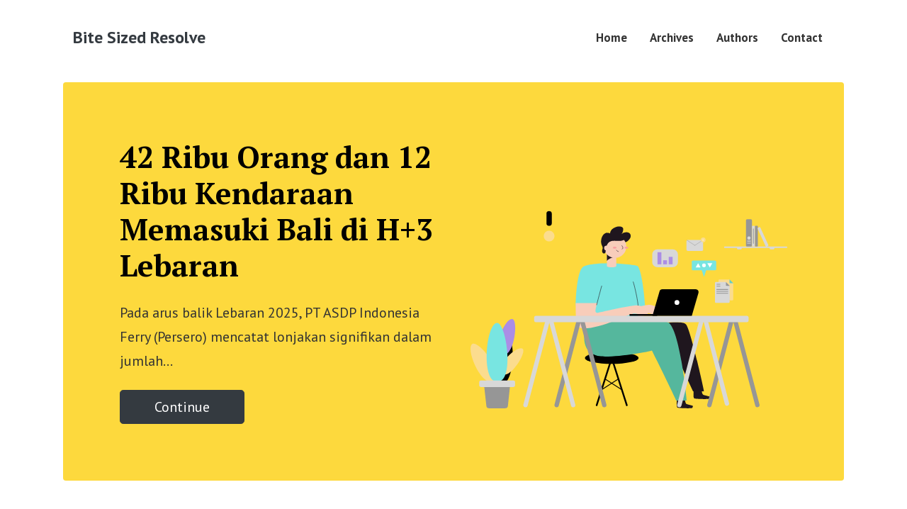

--- FILE ---
content_type: text/html
request_url: https://brand.biz.id/
body_size: 12685
content:
<!DOCTYPE html>
<html lang="en">
<head>
<meta charset="utf-8">
<meta name="viewport" content="width=device-width, initial-scale=1, shrink-to-fit=no">
<link rel="icon" href="/assets/images/favicon.ico">
<!-- Google tag (gtag.js) -->
<script async src="https://www.googletagmanager.com/gtag/js?id=G-BC1XBHSJSG"></script>
<script>
window.dataLayer = window.dataLayer || [];
function gtag(){dataLayer.push(arguments);}
gtag('js', new Date());

gtag('config', 'G-BC1XBHSJSG');
</script>


    <title>Level Up A Journey through the World of Gaming | Bite Sized Resolve</title>


<meta name="generator" content="Bite Sized Resolve" />
<meta property="og:title" content="Home" />
<meta name="author" content="Sal" />
<meta property="og:locale" content="en_us" />
<meta property="og:site_name" content="Level Up A Journey through the World of Gaming" />
<meta property="og:type" content="website" />
<link rel="next" href="/page2" />
<meta name="twitter:card" content="summary" />
<meta property="twitter:title" content="Home" />
<script type="application/ld+json">
{"@context":"https://schema.org","@type":"WebSite","author":{"@type":"Person","name":"Sal"},"headline":"Home","name":"Level Up A Journey through the World of Gaming","url":"/"}</script>


<link href="/assets/css/theme.css" rel="stylesheet">

<!-- custom CSS - Remove this if you don't use it or choose to customize the stylesheet with sass-->
<link href="/assets/css/custom.css" rel="stylesheet">
<!-- custom CSS end-->



</head>


<body class="layout-default">


<!-- Menu Navigation
================================================== -->
<div class="navigation-wrap start-header start-style">
    <nav class="navbar navbar-expand-lg">
        <div class="container">

          <a class="navbar-brand text-dark font-weight-bold big d-flex align-items-center" href="/">
          
          <span class="d-none d-md-inline-block">Bite Sized Resolve</span>
          
          </a>



          <button class="navbar-toggler" type="button" data-bs-toggle="collapse" data-bs-target="#navbarResponsive" aria-controls="navbarResponsive" aria-expanded="false" aria-label="Toggle navigation">
            <svg xmlns="http://www.w3.org/2000/svg" width="26" height="26" fill="currentColor" class="bi bi-three-dots-vertical" viewBox="0 0 16 16">
              <path d="M9.5 13a1.5 1.5 0 1 1-3 0 1.5 1.5 0 0 1 3 0zm0-5a1.5 1.5 0 1 1-3 0 1.5 1.5 0 0 1 3 0zm0-5a1.5 1.5 0 1 1-3 0 1.5 1.5 0 0 1 3 0z"/>
            </svg>
          </button>

          <div class="collapse navbar-collapse" id="navbarResponsive">
            <ul class="navbar-nav ml-auto font-weight-bold d-flex align-items-center">
              
              <li class="nav-item">
                <a class="nav-link px-3 " href="/" alt="Home">Home</a>
              </li>
              
              <li class="nav-item">
                <a class="nav-link px-3 " href="/categories/" alt="Archives">Archives</a>
              </li>
              
              <li class="nav-item">
                <a class="nav-link px-3 " href="/authors/" alt="Authors">Authors</a>
              </li>
              
              <li class="nav-item">
                <a class="nav-link px-3 " href="/contact/" alt="Contact">Contact</a>
              </li>
              
            </ul>
          </div>

        </div>
      </nav>
    </div>


<!-- Container
================================================== -->
<main class="container">
        <!-- Home Intro
================================================== -->


  
  <div class="rounded mb-5 hero">
    <div class="row align-items-center justify-content-between">
      <div class="col-md-6">
        <h1 class="font-weight-bold mb-4 serif-font">42 Ribu Orang dan 12 Ribu Kendaraan Memasuki Bali di H+3 Lebaran</h1>
        <p class="lead mb-4">Pada arus balik Lebaran 2025, PT ASDP Indonesia Ferry (Persero) mencatat lonjakan signifikan dalam jumlah...</p>
        <a href="/42-ribu-orang-dan-12-ribu-kendaraan-memasuki-bali-di-h-3-lebaran-yhspejulxf/" class="btn btn-dark text-white px-5 btn-lg">Continue</a>
      </div>
      <div class="col-md-6 text-right pl-0 pl-lg-4">
        <img class="intro" height="500" src="/assets/images/intro.svg">
      </div>
    </div>
  </div>


<!-- Featured
================================================== -->
<section class="row">
  
      
  
      
  
      
  
      
  
      
  
      
  
      
  
      
  
      
  
      
  
      
  
      
  
      
  
      
  
      
  
      
  
      
  
      
  
      
  
      
  
      
  
      
  
      
  
      
  
      
  
      
  
      
  
      
  
      
  
      
  
      
  
      
  
      
  
      
  
      
  
      
  
      
  
      
  
      
  
      
  
      
  
  </div>
</section>

<!-- Posts List with Sidebar (except featured)
================================================== -->
<section class="row">
  <div class="col-sm-8">
    <div class="row">
      
      
      <div class="col-md-6 mb-5">
        <!-- begin post -->

<div class="card">
    <a href="/intip-rest-area-gunung-mas-menjadi-tempat-persinggahan-wisatawan-saat-one-way-niszwhypki/">
         <img class="rounded mb-4" src="/intip-rest-area-gunung-mas-menjadi-tempat-persinggahan-wisatawan-saat-one-way-niszwhypki/rest-area-gunung-mas-di-kawasan-puncak-bogor-1743925585498_43.webp" alt="Intip Rest Area Gunung Mas, Menjadi Tempat Persinggahan Wisatawan saat One Way"> 
    </a>
    <div class="card-block">
        <h2 class="card-title h4 serif-font"><a href="/intip-rest-area-gunung-mas-menjadi-tempat-persinggahan-wisatawan-saat-one-way-niszwhypki/">Intip Rest Area Gunung Mas, Menjadi Tempat Persinggahan Wisatawan saat One Way</a></h2>
        <p class="card-text text-muted">Rest Area Gunung Mas Puncak di Jawa Barat adalah pilihan yang baik untuk singgah dan...</p>
        <div class="metafooter">
            <div class="wrapfooter small d-flex align-items-center">
                <span class="author-meta">
                By  <span class="post-name"> , </span>             
                on <span class="post-date">11 Apr 2025</span>
                </span>               
                <div class="clearfix"></div>
            </div>
        </div>
    </div>
</div>
<!-- end post -->
      </div>
      
      
      
      <div class="col-md-6 mb-5">
        <!-- begin post -->

<div class="card">
    <a href="/apakah-ada-long-weekend-setelah-lebaran-2025-cek-jadwalnya-klukwkvsgd/">
         <img class="rounded mb-4" src="/apakah-ada-long-weekend-setelah-lebaran-2025-cek-jadwalnya-klukwkvsgd/ilustrasi-kalender-2_43.webp" alt="Apakah Ada Long Weekend Setelah Lebaran 2025? Cek Jadwalnya"> 
    </a>
    <div class="card-block">
        <h2 class="card-title h4 serif-font"><a href="/apakah-ada-long-weekend-setelah-lebaran-2025-cek-jadwalnya-klukwkvsgd/">Apakah Ada Long Weekend Setelah Lebaran 2025? Cek Jadwalnya</a></h2>
        <p class="card-text text-muted">Setelah libur panjang Lebaran 2025, masih terdapat sejumlah tanggal merah dan libur penting hingga akhir...</p>
        <div class="metafooter">
            <div class="wrapfooter small d-flex align-items-center">
                <span class="author-meta">
                By  <span class="post-name"> , </span>             
                on <span class="post-date">11 Apr 2025</span>
                </span>               
                <div class="clearfix"></div>
            </div>
        </div>
    </div>
</div>
<!-- end post -->
      </div>
      
      
      
      <div class="col-md-6 mb-5">
        <!-- begin post -->

<div class="card">
    <a href="/keluarga-juwita-menyaksikan-oknum-tni-al-tersangka-dan-ditahan-nwkgkblmlv/">
         <img class="rounded mb-4" src="/keluarga-juwita-menyaksikan-oknum-tni-al-tersangka-dan-ditahan-nwkgkblmlv/kuasa-hukum-ungkap-prajurit-tni-pembunuh-juwita-sudah-menjadi-tersangka-1743585903184_43.webp" alt="Keluarga Juwita Menyaksikan Oknum TNI AL Tersangka dan Ditahan"> 
    </a>
    <div class="card-block">
        <h2 class="card-title h4 serif-font"><a href="/keluarga-juwita-menyaksikan-oknum-tni-al-tersangka-dan-ditahan-nwkgkblmlv/">Keluarga Juwita Menyaksikan Oknum TNI AL Tersangka dan Ditahan</a></h2>
        <p class="card-text text-muted">Pengacara keluarga jurnalis Juwita, M Pazri, memberikan penjelasan mengenai perkembangan kasus pembunuhan yang menimpa kliennya,...</p>
        <div class="metafooter">
            <div class="wrapfooter small d-flex align-items-center">
                <span class="author-meta">
                By  <span class="post-name"> , </span>             
                on <span class="post-date">10 Apr 2025</span>
                </span>               
                <div class="clearfix"></div>
            </div>
        </div>
    </div>
</div>
<!-- end post -->
      </div>
      
      
      
      <div class="col-md-6 mb-5">
        <!-- begin post -->

<div class="card">
    <a href="/hungaria-keluar-dari-mahkamah-pidana-internasional-sebuah-kado-untuk-netanyahu-ujoqsfxpjk/">
         <img class="rounded mb-4" src="/hungaria-keluar-dari-mahkamah-pidana-internasional-sebuah-kado-untuk-netanyahu-ujoqsfxpjk/hengkangnya-hungaria-dari-mahkamah-pidana-internasional-lebih-dari-sekadar-kado-bagi-netanyahu-1743830666060_43.webp" alt="Hungaria Keluar dari Mahkamah Pidana Internasional, Sebuah Kado untuk Netanyahu"> 
    </a>
    <div class="card-block">
        <h2 class="card-title h4 serif-font"><a href="/hungaria-keluar-dari-mahkamah-pidana-internasional-sebuah-kado-untuk-netanyahu-ujoqsfxpjk/">Hungaria Keluar dari Mahkamah Pidana Internasional, Sebuah Kado untuk Netanyahu</a></h2>
        <p class="card-text text-muted">Perdana Menteri Hungaria, Viktor Orban, tampaknya sedang menguji sejauh mana institusi internasional dapat digoyahkan. Bersama...</p>
        <div class="metafooter">
            <div class="wrapfooter small d-flex align-items-center">
                <span class="author-meta">
                By  <span class="post-name"> , </span>             
                on <span class="post-date">10 Apr 2025</span>
                </span>               
                <div class="clearfix"></div>
            </div>
        </div>
    </div>
</div>
<!-- end post -->
      </div>
      
      
      
      <div class="col-md-6 mb-5">
        <!-- begin post -->

<div class="card">
    <a href="/komisi-i-dpr-meminta-tni-untuk-segera-beberkan-kasus-anggota-yang-diduga-bunuh-dan-perkosa-jurnalis-omltyialll/">
         <img class="rounded mb-4" src="/komisi-i-dpr-meminta-tni-untuk-segera-beberkan-kasus-anggota-yang-diduga-bunuh-dan-perkosa-jurnalis-omltyialll/dave-laksono-anggidetikcom_43.webp" alt="Komisi I DPR Meminta TNI untuk Segera Beberkan Kasus Anggota yang Diduga Bunuh dan Perkosa Jurnalis"> 
    </a>
    <div class="card-block">
        <h2 class="card-title h4 serif-font"><a href="/komisi-i-dpr-meminta-tni-untuk-segera-beberkan-kasus-anggota-yang-diduga-bunuh-dan-perkosa-jurnalis-omltyialll/">Komisi I DPR Meminta TNI untuk Segera Beberkan Kasus Anggota yang Diduga Bunuh dan Perkosa Jurnalis</a></h2>
        <p class="card-text text-muted">Seorang prajurit TNI Angkatan Laut (AL) Kelasi I, bernama Jumran, diduga telah membunuh dan memperkosa...</p>
        <div class="metafooter">
            <div class="wrapfooter small d-flex align-items-center">
                <span class="author-meta">
                By  <span class="post-name"> , </span>             
                on <span class="post-date">09 Apr 2025</span>
                </span>               
                <div class="clearfix"></div>
            </div>
        </div>
    </div>
</div>
<!-- end post -->
      </div>
      
      
      
      <div class="col-md-6 mb-5">
        <!-- begin post -->

<div class="card">
    <a href="/42-ribu-orang-dan-12-ribu-kendaraan-memasuki-bali-di-h-3-lebaran-yhspejulxf/">
         <img class="rounded mb-4" src="/42-ribu-orang-dan-12-ribu-kendaraan-memasuki-bali-di-h-3-lebaran-yhspejulxf/asdp-mencatat-lonjakan-signifikan-pada-trafik-arus-balik-lebaran-2025-dari-jawa-ke-bali-pada-jumat-44-atau-h3-lebaran-dengan-t-1743861639108_43.webp" alt="42 Ribu Orang dan 12 Ribu Kendaraan Memasuki Bali di H+3 Lebaran"> 
    </a>
    <div class="card-block">
        <h2 class="card-title h4 serif-font"><a href="/42-ribu-orang-dan-12-ribu-kendaraan-memasuki-bali-di-h-3-lebaran-yhspejulxf/">42 Ribu Orang dan 12 Ribu Kendaraan Memasuki Bali di H+3 Lebaran</a></h2>
        <p class="card-text text-muted">Pada arus balik Lebaran 2025, PT ASDP Indonesia Ferry (Persero) mencatat lonjakan signifikan dalam jumlah...</p>
        <div class="metafooter">
            <div class="wrapfooter small d-flex align-items-center">
                <span class="author-meta">
                By  <span class="post-name"> , </span>             
                on <span class="post-date">09 Apr 2025</span>
                </span>               
                <div class="clearfix"></div>
            </div>
        </div>
    </div>
</div>
<!-- end post -->
      </div>
      
      
      
      <div class="col-md-6 mb-5">
        <!-- begin post -->

<div class="card">
    <a href="/video-mengagumkan-alhamdulillah-suasana-ramadan-dan-lebaran-tetap-sama-iuvtakyvvq/">
         <img class="rounded mb-4" src="/video-mengagumkan-alhamdulillah-suasana-ramadan-dan-lebaran-tetap-sama-iuvtakyvvq/sidang-isbat-tetapkan-idul-fitri-1446-h-jatuh-pada-senin-31-maret-2025-1743251860487_43.webp" alt="Video Mengagumkan: Alhamdulillah Suasana Ramadan dan Lebaran Tetap Sama"> 
    </a>
    <div class="card-block">
        <h2 class="card-title h4 serif-font"><a href="/video-mengagumkan-alhamdulillah-suasana-ramadan-dan-lebaran-tetap-sama-iuvtakyvvq/">Video Mengagumkan: Alhamdulillah Suasana Ramadan dan Lebaran Tetap Sama</a></h2>
        <p class="card-text text-muted">Pemerintah resmi menetapkan Hari Raya Idul Fitri 1446 H jatuh pada tanggal 31 Maret 2025....</p>
        <div class="metafooter">
            <div class="wrapfooter small d-flex align-items-center">
                <span class="author-meta">
                By  <span class="post-name"> , </span>             
                on <span class="post-date">08 Apr 2025</span>
                </span>               
                <div class="clearfix"></div>
            </div>
        </div>
    </div>
</div>
<!-- end post -->
      </div>
      
      
      
      <div class="col-md-6 mb-5">
        <!-- begin post -->

<div class="card">
    <a href="/dishub-jabar-tegaskan-tidak-ada-kompensasi-bagi-sopir-angkot-puncak-yang-disunat-itu-sumbangan-ccwndmkdcq/">
         <img class="rounded mb-4" src="/dishub-jabar-tegaskan-tidak-ada-kompensasi-bagi-sopir-angkot-puncak-yang-disunat-itu-sumbangan-ccwndmkdcq/angkot-masih-beroperasi-di-puncak-bogor-saat-libur-lebaran-1743566034645_43.webp" alt="Dishub Jabar Tegaskan Tidak Ada Kompensasi Bagi Sopir Angkot Puncak yang Disunat: Itu Sumbangan"> 
    </a>
    <div class="card-block">
        <h2 class="card-title h4 serif-font"><a href="/dishub-jabar-tegaskan-tidak-ada-kompensasi-bagi-sopir-angkot-puncak-yang-disunat-itu-sumbangan-ccwndmkdcq/">Dishub Jabar Tegaskan Tidak Ada Kompensasi Bagi Sopir Angkot Puncak yang Disunat: Itu Sumbangan</a></h2>
        <p class="card-text text-muted">Mitos Diselesaikan: Tidak Ada Pemotongan Dana Kompensasi Lebaran Bagi Sopir Angkot di Puncak, Bogor
</p>
        <div class="metafooter">
            <div class="wrapfooter small d-flex align-items-center">
                <span class="author-meta">
                By  <span class="post-name"> , </span>             
                on <span class="post-date">08 Apr 2025</span>
                </span>               
                <div class="clearfix"></div>
            </div>
        </div>
    </div>
</div>
<!-- end post -->
      </div>
      
      
      
      <div class="col-md-6 mb-5">
        <!-- begin post -->

<div class="card">
    <a href="/sandi-butar-butar-diputus-kontrak-lagi-oleh-damkar-depok-kfbwjnphtm/">
         <img class="rounded mb-4" src="/sandi-butar-butar-diputus-kontrak-lagi-oleh-damkar-depok-kfbwjnphtm/petugas-damkar-kota-depok-sandi-butar-butar-membuat-video-room-tour-yang-mengeluhkan-gergaji-mesin-hingga-rem-tangan-mobil-dam-1_43.webp" alt="Sandi Butar Butar Diputus Kontrak Lagi oleh Damkar Depok"> 
    </a>
    <div class="card-block">
        <h2 class="card-title h4 serif-font"><a href="/sandi-butar-butar-diputus-kontrak-lagi-oleh-damkar-depok-kfbwjnphtm/">Sandi Butar Butar Diputus Kontrak Lagi oleh Damkar Depok</a></h2>
        <p class="card-text text-muted">Sandi Butar Butar kembali diputuskan kontraknya oleh Dinas Pemadam Kebakaran (Damkar) Kota Depok. Hal ini...</p>
        <div class="metafooter">
            <div class="wrapfooter small d-flex align-items-center">
                <span class="author-meta">
                By  <span class="post-name"> , </span>             
                on <span class="post-date">07 Apr 2025</span>
                </span>               
                <div class="clearfix"></div>
            </div>
        </div>
    </div>
</div>
<!-- end post -->
      </div>
      
      
      
      <div class="col-md-6 mb-5">
        <!-- begin post -->

<div class="card">
    <a href="/komnas-ham-ungkapkan-duka-yang-mendalam-atas-gugurnya-3-polisi-di-lampung-btaywrghhx/">
         <img class="rounded mb-4" src="/komnas-ham-ungkapkan-duka-yang-mendalam-atas-gugurnya-3-polisi-di-lampung-btaywrghhx/2bd96e38-94f4-4fe0-ab9c-358675dd81b7_43.webp" alt="Komnas HAM Ungkapkan Duka yang Mendalam Atas Gugurnya 3 Polisi di Lampung"> 
    </a>
    <div class="card-block">
        <h2 class="card-title h4 serif-font"><a href="/komnas-ham-ungkapkan-duka-yang-mendalam-atas-gugurnya-3-polisi-di-lampung-btaywrghhx/">Komnas HAM Ungkapkan Duka yang Mendalam Atas Gugurnya 3 Polisi di Lampung</a></h2>
        <p class="card-text text-muted">Komisi Nasional Hak Asasi Manusia (Komnas HAM) menyampaikan duka cita mendalam atas gugurnya tiga anggota...</p>
        <div class="metafooter">
            <div class="wrapfooter small d-flex align-items-center">
                <span class="author-meta">
                By  <span class="post-name"> , </span>             
                on <span class="post-date">07 Apr 2025</span>
                </span>               
                <div class="clearfix"></div>
            </div>
        </div>
    </div>
</div>
<!-- end post -->
      </div>
      
      
    </div>
    <!-- Pagination -->
    <div class="bottompagination">
      <span class="navigation" role="navigation">
          <nav class="pagination" role="pagination">
    
    <span class="page-number d-none"> &nbsp; &nbsp; Page 1 of 2 &nbsp; &nbsp; </span>
     
        <a class="older-posts" href="/page2" title="Next Page">Older &raquo;</a>
     
</nav>
      </span>
    </div>
  </div>
  <div class="col-sm-4">
    <div class="sidebar sticky-top">
    
    <div class="sidebar-section">
        <!-- <h5><span>Simlink</span></h5> -->
        <ol class="list-featured">
            
                <li class="mb-4">
                <span>
                    <h6 class="font-weight-bold">
                        <a href="/intip-rest-area-gunung-mas-menjadi-tempat-persinggahan-wisatawan-saat-one-way-niszwhypki/" class="text-dark">Intip Rest Area Gunung Mas, Menjadi Tempat Persinggahan Wisatawan saat One Way</a>
                    </h6>
                    <span class="d-block text-muted">
                        In <span class="catlist">
                        
                        <a class="text-capitalize text-muted smoothscroll" href="/categories#harian">harian</a>, </span>
                        
                        </span>
                    </span>
                </span>
                </li>
            
                <li class="mb-4">
                <span>
                    <h6 class="font-weight-bold">
                        <a href="/apakah-ada-long-weekend-setelah-lebaran-2025-cek-jadwalnya-klukwkvsgd/" class="text-dark">Apakah Ada Long Weekend Setelah Lebaran 2025? Cek Jadwalnya</a>
                    </h6>
                    <span class="d-block text-muted">
                        In <span class="catlist">
                        
                        <a class="text-capitalize text-muted smoothscroll" href="/categories#harian">harian</a>, </span>
                        
                        </span>
                    </span>
                </span>
                </li>
            
                <li class="mb-4">
                <span>
                    <h6 class="font-weight-bold">
                        <a href="/keluarga-juwita-menyaksikan-oknum-tni-al-tersangka-dan-ditahan-nwkgkblmlv/" class="text-dark">Keluarga Juwita Menyaksikan Oknum TNI AL Tersangka dan Ditahan</a>
                    </h6>
                    <span class="d-block text-muted">
                        In <span class="catlist">
                        
                        <a class="text-capitalize text-muted smoothscroll" href="/categories#harian">harian</a>, </span>
                        
                        </span>
                    </span>
                </span>
                </li>
            
                <li class="mb-4">
                <span>
                    <h6 class="font-weight-bold">
                        <a href="/hungaria-keluar-dari-mahkamah-pidana-internasional-sebuah-kado-untuk-netanyahu-ujoqsfxpjk/" class="text-dark">Hungaria Keluar dari Mahkamah Pidana Internasional, Sebuah Kado untuk Netanyahu</a>
                    </h6>
                    <span class="d-block text-muted">
                        In <span class="catlist">
                        
                        <a class="text-capitalize text-muted smoothscroll" href="/categories#harian">harian</a>, </span>
                        
                        </span>
                    </span>
                </span>
                </li>
            
                <li class="mb-4">
                <span>
                    <h6 class="font-weight-bold">
                        <a href="/komisi-i-dpr-meminta-tni-untuk-segera-beberkan-kasus-anggota-yang-diduga-bunuh-dan-perkosa-jurnalis-omltyialll/" class="text-dark">Komisi I DPR Meminta TNI untuk Segera Beberkan Kasus Anggota yang Diduga Bunuh dan Perkosa Jurnalis</a>
                    </h6>
                    <span class="d-block text-muted">
                        In <span class="catlist">
                        
                        <a class="text-capitalize text-muted smoothscroll" href="/categories#harian">harian</a>, </span>
                        
                        </span>
                    </span>
                </span>
                </li>
            
        </ol>


        
    </div>
</div>

  </div>
</section>

<section class="container text-center">
  <small class="d-block text-muted">
      
          <a href="https://" class="text-capitalize text-muted smoothscroll"></a>
      
  </small>
</section>


        
        <a href="http://charrongardner.com/">charrongardner.com</a><br>
..
<a href="http://marmagoasteel.com/">marmagoasteel.com</a><br>
<a href="http://origin-cafe.com/">origin-cafe.com</a><br>
<a href="http://kiddiecommute.com/">kiddiecommute.com</a><br>
<a href="http://boxavox.com/">boxavox.com</a><br>
<a href="http://prepbug.com/">prepbug.com</a><br>
<a href="http://ramahflower.com/">ramahflower.com</a><br>
<a href="http://annarborwomensrugby.com/">annarborwomensrugby.com</a><br>
<a href="http://cardionordeste.com/">cardionordeste.com</a><br>
<a href="http://tapsnap1161.com/">tapsnap1161.com</a><br>
<a href="http://bigcoinlaundry.com/">bigcoinlaundry.com</a><br>
<a href="http://youthenablement.com/">youthenablement.com</a><br>
<a href="http://dartfrogevents.com/">dartfrogevents.com</a><br>
<a href="http://weloveglam.com/">weloveglam.com</a><br>
<a href="http://phdmartialarts.com/">phdmartialarts.com</a><br>
<a href="http://healthnaturalguide.com/">healthnaturalguide.com</a><br>
<a href="http://nyd-miniatures.com/">nyd-miniatures.com</a><br>
<a href="http://parkroadpoolsandfitness.com/">parkroadpoolsandfitness.com</a><br>
<a href="http://theparadoxstore.com/">theparadoxstore.com</a><br>
<a href="http://atyourseniorservice.com/">atyourseniorservice.com</a><br>
<a href="http://lightning-articles.com/">lightning-articles.com</a><br>
<a href="http://passwordslayoutvest.com/">passwordslayoutvest.com</a><br>
<a href="http://100perday.org/">100perday.org</a><br>
<a href="http://mracemath.com/">mracemath.com</a><br>
<a href="http://basonbul.com/">basonbul.com</a><br>
<a href="http://coldlikewar.com/">coldlikewar.com</a><br>
<a href="http://indianajonesmightymuggs.com/">indianajonesmightymuggs.com</a><br>
<a href="http://chiswickbike.com/">chiswickbike.com</a><br>
<a href="http://westviewfarmscreamery.com/">westviewfarmscreamery.com</a><br>
<a href="http://sfxrescue.com/">sfxrescue.com</a><br>
<a href="http://t-heisuke.com/">t-heisuke.com</a><br>
<a href="http://linsheng-wooden.com/">linsheng-wooden.com</a><br>
<a href="http://hangman-online.com/">hangman-online.com</a><br>
<a href="http://beautyonthebayou.com/">beautyonthebayou.com</a><br>
<a href="http://northstarautomall.com/">northstarautomall.com</a><br>
<a href="http://digital-current.com/">digital-current.com</a><br>
<a href="http://webrecurso.com/">webrecurso.com</a><br>
<a href="http://jansimony.com/">jansimony.com</a><br>
<a href="http://ryannebee.com/">ryannebee.com</a><br>
<a href="http://arbitrarymetric.com/">arbitrarymetric.com</a><br>
<a href="http://workerscompensationattorneynow.com/">workerscompensationattorneynow.com</a><br>
<a href="http://somethingwickedlyweird.com/">somethingwickedlyweird.com</a><br>
<a href="http://thecareproject.net/">thecareproject.net</a><br>
<a href="http://kartchcustoms.com/">kartchcustoms.com</a><br>
<a href="http://drone-department.com/">drone-department.com</a><br>

..
<a href="http://axa-assistance-th.com/">axa-assistance-th.com</a><br>
<a href="http://lyricsnut.com/">lyricsnut.com</a><br>
<a href="http://jtl-diecasting.com/">jtl-diecasting.com</a><br>
<a href="http://bodyjewelrypiercing.com/">bodyjewelrypiercing.com</a><br>
<a href="http://diamondssapphires.com/">diamondssapphires.com</a><br>
<a href="http://awesometeefashion.com/">awesometeefashion.com</a><br>
<a href="http://fediapp.com/">fediapp.com</a><br>
<a href="http://marksmanguide.com/">marksmanguide.com</a><br>
<a href="http://yourwealtheffect.com/">yourwealtheffect.com</a><br>
<a href="http://thehifishow.com/">thehifishow.com</a><br>
<a href="http://terracottafacadepanels.com/">terracottafacadepanels.com</a><br>
<a href="http://octochron.com/">octochron.com</a><br>
<a href="http://vivirtejiendo.com/">vivirtejiendo.com</a><br>
<a href="http://tunasfirearmsales.com/">tunasfirearmsales.com</a><br>
<a href="http://pit500.com/">pit500.com</a><br>
<a href="http://va3slhsjrotc.com/">va3slhsjrotc.com</a><br>
<a href="http://free-positive-thought.com/">free-positive-thought.com</a><br>
<a href="http://impulsejackets.com/">impulsejackets.com</a><br>
<a href="http://grandrentalcentermoab.com/">grandrentalcentermoab.com</a><br>
<a href="http://badbadivy.com/">badbadivy.com</a><br>
<a href="http://travel-safe-travel-smart.com/">travel-safe-travel-smart.com</a><br>
..
<a href="http://tefekkurdergisi.com/">tefekkurdergisi.com</a><br>
<a href="http://games-creator.com/">games-creator.com</a><br>
<a href="http://reusenation.com/">reusenation.com</a><br>
<a href="http://lostlibertycafe.com/">lostlibertycafe.com</a><br>
<a href="http://nuclearpowerinternational.com/">nuclearpowerinternational.com</a><br>
<a href="http://dazzleglittertattoo.com/">dazzleglittertattoo.com</a><br>
<a href="http://topboxinggear.com/">topboxinggear.com</a><br>
<a href="http://eal-teaching-strategies.com/">eal-teaching-strategies.com</a><br>
<a href="http://beyoguievent.com/">beyoguievent.com</a><br>
<a href="http://zombiesworldrecords.com/">zombiesworldrecords.com</a><br>
<a href="http://gadgetteen.com/">gadgetteen.com</a><br>
<a href="http://century21solutions.com/">century21solutions.com</a><br>
<a href="http://sugatsuke.com/">sugatsuke.com</a><br>
<a href="http://alzheimersadvocacy.com/">alzheimersadvocacy.com</a><br>
<a href="http://philippine-evolution.com/">philippine-evolution.com</a><br>
<a href="http://usume.com/">usume.com</a><br>
<a href="http://capitalcitysneakers.com/">capitalcitysneakers.com</a><br>
<a href="http://drsambander.com/">drsambander.com</a><br>
<a href="http://twnkl-today.com/">twnkl-today.com</a><br>
<a href="http://basonbul.com/">basonbul.com</a><br>
<a href="http://bighairanimalrescue.com/">bighairanimalrescue.com</a><br>
<a href="http://blcklamb.com/">blcklamb.com</a><br>
<a href="http://esreyresources.com/">esreyresources.com</a><br>
..
<a href="http://electionsbotswana.org/">electionsbotswana.org</a><br>
<a href="http://beautifulsavioramarillo.org/">beautifulsavioramarillo.org</a><br>
<a href="http://ligasfc.org/">ligasfc.org</a><br>
<a href="http://orientalexpressak.com/">orientalexpressak.com</a><br>
<a href="http://agnesagatha.com/">agnesagatha.com</a><br>
<a href="http://ziplinejamaica.com/">ziplinejamaica.com</a><br>
<a href="http://myhumm.com/">myhumm.com</a><br>
<a href="http://tsc-euskirchen.com/">tsc-euskirchen.com</a><br>
<a href="http://quantvapor.com/">quantvapor.com</a><br>
<a href="http://davidmugridge.com/">davidmugridge.com</a><br>
<a href="http://caensport.com/">caensport.com</a><br>
<a href="http://reportingtheworld.net/">reportingtheworld.net</a><br>
..
<a href="http://dumbfoundedproductions.com/">dumbfoundedproductions.com</a><br>
<a href="http://dengekisen.com/">dengekisen.com</a><br>
<a href="http://remlawgroup.com/">remlawgroup.com</a><br>
<a href="http://umatoshika-event.com/">umatoshika-event.com</a><br>
<a href="http://patheticfacts.com/">patheticfacts.com</a><br>
<a href="http://mopnado.com/">mopnado.com</a><br>
<a href="http://macvideopromo.com/">macvideopromo.com</a><br>
<a href="http://passwordslayoutvest.com/">passwordslayoutvest.com</a><br>
<a href="http://ecologicllc.com/">ecologicllc.com</a><br>
<a href="http://park-river.com/">park-river.com</a><br>
<a href="http://kulogroup.com/">kulogroup.com</a><br>
<a href="http://fans-planet.com/">fans-planet.com</a><br>
<a href="http://b2airsoft.com/">b2airsoft.com</a><br>
<a href="http://mccrearysbodyshop.com/">mccrearysbodyshop.com</a><br>
<a href="http://yourqualitymagazine.com/">yourqualitymagazine.com</a><br>
<a href="http://jlbodyconditioning.com/">jlbodyconditioning.com</a><br>
<a href="http://eldoradolakecharles.com/">eldoradolakecharles.com</a><br>
<a href="http://myfrontsight.com/">myfrontsight.com</a><br>
<a href="http://ezlogbeds.com/">ezlogbeds.com</a><br>
<a href="http://ebookandyou.com/">ebookandyou.com</a><br>
<a href="http://monasterychamberchoir.com/">monasterychamberchoir.com</a><br>
<a href="http://encomendaglobal.com/">encomendaglobal.com</a><br>
<a href="http://buyyeezyonline.com/">buyyeezyonline.com</a><br>
<a href="http://brathaifarm.com/">brathaifarm.com</a><br>
<a href="http://lionandlambministry.com/">lionandlambministry.com</a><br>
..
<a href="http://mistystars.com/">mistystars.com</a><br>
<a href="http://latidoshop.com/">latidoshop.com</a><br>
<a href="http://hauntdrive.com/">hauntdrive.com</a><br>
<a href="http://theeverydaycarry.com/">theeverydaycarry.com</a><br>
<a href="http://miracle-audition.com/">miracle-audition.com</a><br>
<a href="http://uppercutgymnarberth.com/">uppercutgymnarberth.com</a><br>
<a href="http://audio-n-more.com/">audio-n-more.com</a><br>
<a href="http://mansionfive26.com/">mansionfive26.com</a><br>
<a href="http://keabemautla.com/">keabemautla.com</a><br>
<a href="http://poweritanywhere.com/">poweritanywhere.com</a><br>
<a href="http://ironcladencryption.com/">ironcladencryption.com</a><br>
<a href="http://glory-link.com/">glory-link.com</a><br>
<a href="http://awakeinthedreamradio.com/">awakeinthedreamradio.com</a><br>
<a href="http://runfission.com/">runfission.com</a><br>
<a href="http://wearedandy.com/">wearedandy.com</a><br>
<a href="http://warakura.com/">warakura.com</a><br>
<a href="http://playersclubtally.com/">playersclubtally.com</a><br>
<a href="http://iroarnyc.com/">iroarnyc.com</a><br>
<a href="http://sederra.com/">sederra.com</a><br>
<a href="http://saasfeerentals.com/">saasfeerentals.com</a><br>
<a href="http://bottelsendartsinternational.com/">bottelsendartsinternational.com</a><br>
<a href="http://amfreedomii.com/">amfreedomii.com</a><br>
<a href="http://redsilobbq.com/">redsilobbq.com</a><br>
<a href="http://ballparkbus.com/">ballparkbus.com</a><br>
<a href="http://spitfiredigitalmarketing.com/">spitfiredigitalmarketing.com</a><br>
<a href="http://beachhouseatpleasantbeach.com/">beachhouseatpleasantbeach.com</a><br>
<a href="http://luxurycommercialbath.com/">luxurycommercialbath.com</a><br>
<a href="http://callthemediator.com/">callthemediator.com</a><br>
<a href="http://lifemagma.com/">lifemagma.com</a><br>
<a href="http://houseofbargainsinc.com/">houseofbargainsinc.com</a><br>
<a href="http://coach-apts.com/">coach-apts.com</a><br>
<a href="http://vcinterpreting.com/">vcinterpreting.com</a><br>
<a href="http://simmercdn.com/">simmercdn.com</a><br>
<a href="http://phreshcru.com/">phreshcru.com</a><br>
<a href="http://onecrashistoomany.com/">onecrashistoomany.com</a><br>
<a href="http://totalbodyhealthsolutions.com/">totalbodyhealthsolutions.com</a><br>
<a href="http://kmkstyling.com/">kmkstyling.com</a><br>
<a href="http://villaggiosabbiedoro.com/">villaggiosabbiedoro.com</a><br>
<a href="http://mracemath.com/">mracemath.com</a><br>
<a href="http://ambersartistry.com/">ambersartistry.com</a><br>
<a href="http://websecuritylog.com/">websecuritylog.com</a><br>
<a href="http://seo-sys.com/">seo-sys.com</a><br>
<a href="http://alsfamousdeli.com/">alsfamousdeli.com</a><br>
<a href="http://skatebread.com/">skatebread.com</a><br>
<a href="http://parrandonairevallenato.com/">parrandonairevallenato.com</a><br>
<a href="http://vuanen.com/">vuanen.com</a><br>
<a href="http://plerne.com/">plerne.com</a><br>
<a href="http://winhackingexposed.com/">winhackingexposed.com</a><br>
<a href="http://setuyakuseikatu.com/">setuyakuseikatu.com</a><br>
<a href="http://shouldercatsradio.com/">shouldercatsradio.com</a><br>
<a href="http://bk-villa.com/">bk-villa.com</a><br>
<a href="http://allasiarecipes.com/">allasiarecipes.com</a><br>
<a href="http://yourkeylocksmith.com/">yourkeylocksmith.com</a><br>
<a href="http://boxingready.com/">boxingready.com</a><br>
<a href="http://actuationtestequipment.com/">actuationtestequipment.com</a><br>
<a href="http://seriousip.com/">seriousip.com</a><br>
<a href="http://truthquestion.com/">truthquestion.com</a><br>
<a href="http://poesiagt.com/">poesiagt.com</a><br>
<a href="http://more-more-more.com/">more-more-more.com</a><br>
<a href="http://techverseblog.com/">techverseblog.com</a><br>
<a href="http://gapanalysisprogram.com/">gapanalysisprogram.com</a><br>
<a href="http://ailivetraffic.com/">ailivetraffic.com</a><br>
<a href="http://xtreme-technology.com/">xtreme-technology.com</a><br>
<a href="http://systemfclothing.com/">systemfclothing.com</a><br>
<a href="http://voxcrossword.com/">voxcrossword.com</a><br>
<a href="http://traditionssauces.com/">traditionssauces.com</a><br>
<a href="http://mmofringe.com/">mmofringe.com</a><br>
<a href="http://laxmiidolsmfg.com/">laxmiidolsmfg.com</a><br>
<a href="http://theparadoxstore.com/">theparadoxstore.com</a><br>
<a href="http://agautoglass.com/">agautoglass.com</a><br>
<a href="http://uva-packaging.com/">uva-packaging.com</a><br>
<a href="http://studiodelriocr.com/">studiodelriocr.com</a><br>
<a href="http://therealpostmen.com/">therealpostmen.com</a><br>
<a href="http://aquarianservices.com/">aquarianservices.com</a><br>
<a href="http://biskun.com/">biskun.com</a><br>
<a href="http://lsmfest.com/">lsmfest.com</a><br>
<a href="http://frososfamilydining.com/">frososfamilydining.com</a><br>
<a href="http://bestbuycarpetinc.com/">bestbuycarpetinc.com</a><br>
<a href="http://kg7cbd.com/">kg7cbd.com</a><br>
<a href="http://bnnewsonline.com/">bnnewsonline.com</a><br>
<a href="http://nyd-miniatures.com/">nyd-miniatures.com</a><br>
<a href="http://jcrhome.com/">jcrhome.com</a><br>
<a href="http://acmlawofficenewbraunfels.com/">acmlawofficenewbraunfels.com</a><br>
<a href="http://the-cameras-lying.com/">the-cameras-lying.com</a><br>
<a href="http://rikakofc.com/">rikakofc.com</a><br>
..
<a href="http://mamahhh.com/">mamahhh.com</a><br>
<a href="http://trstickets.com/">trstickets.com</a><br>
<a href="http://eliteuga.com/">eliteuga.com</a><br>
<a href="http://aliyahroyale.com/">aliyahroyale.com</a><br>
<a href="http://wbclawyers.com/">wbclawyers.com</a><br>
<a href="http://shopmelangemode.com/">shopmelangemode.com</a><br>
<a href="http://betlahemlive.com/">betlahemlive.com</a><br>
<a href="http://joppabooks.com/">joppabooks.com</a><br>
<a href="http://epic-foods.com/">epic-foods.com</a><br>
<a href="http://scoopchs.com/">scoopchs.com</a><br>
<a href="http://zkchiro.com/">zkchiro.com</a><br>
<a href="http://articlesinbox.com/">articlesinbox.com</a><br>
<a href="http://fittedto4th.com/">fittedto4th.com</a><br>
..
<a href="http://terminallyillband.com/">terminallyillband.com</a><br>
<a href="http://manabu-hataraku.com/">manabu-hataraku.com</a><br>
<a href="http://crestcounselingservices.com/">crestcounselingservices.com</a><br>
<a href="http://metromovingsanantonio.com/">metromovingsanantonio.com</a><br>
<a href="http://fortrougeyards.com/">fortrougeyards.com</a><br>
<a href="http://mydaylilies.com/">mydaylilies.com</a><br>
<a href="http://onenationofgamers.com/">onenationofgamers.com</a><br>
<a href="http://laptoprechargeablebattery.com/">laptoprechargeablebattery.com</a><br>
<a href="http://glitteractive.com/">glitteractive.com</a><br>
<a href="http://foundlytheme.com/">foundlytheme.com</a><br>
<a href="http://theroaringtrainers.com/">theroaringtrainers.com</a><br>
<a href="http://kuropon-celebrity.com/">kuropon-celebrity.com</a><br>
<a href="http://healthyhappywell.com/">healthyhappywell.com</a><br>
<a href="http://dstudio27.com/">dstudio27.com</a><br>
<a href="http://wildflowerstea.com/">wildflowerstea.com</a><br>
<a href="http://neverstopgrindingimpact.com/">neverstopgrindingimpact.com</a><br>
<a href="http://simplicityembellished.com/">simplicityembellished.com</a><br>
<a href="http://davenuesoftravel.com/">davenuesoftravel.com</a><br>
<a href="http://liveoutfront.com/">liveoutfront.com</a><br>
<a href="http://duitsaku.com/">duitsaku.com</a><br>
<a href="http://c3abq.com/">c3abq.com</a><br>
<a href="http://golifestylewiki.com/">golifestylewiki.com</a><br>
<a href="http://curlytailsbbq.com/">curlytailsbbq.com</a><br>
..
<a href="http://abodeblinds.com/">abodeblinds.com</a><br>
<a href="http://fef-factoring.com/">fef-factoring.com</a><br>
<a href="http://grayduckpt.com/">grayduckpt.com</a><br>
<a href="http://longsandsgeneralstore.com/">longsandsgeneralstore.com</a><br>
<a href="http://bestvideogamerentalsites.com/">bestvideogamerentalsites.com</a><br>
<a href="http://kmaulsbookshelf.com/">kmaulsbookshelf.com</a><br>
<a href="http://hgcontemporaryart.com/">hgcontemporaryart.com</a><br>
<a href="http://enter2150.com/">enter2150.com</a><br>
<a href="http://globalvillagecoffees.com/">globalvillagecoffees.com</a><br>
<a href="http://coffeenoironline.com/">coffeenoironline.com</a><br>
<a href="http://freemeditationapps.com/">freemeditationapps.com</a><br>
<a href="http://airportquickconnection.com/">airportquickconnection.com</a><br>
<a href="http://mudnworks.com/">mudnworks.com</a><br>
<a href="http://ehime-blueberry.com/">ehime-blueberry.com</a><br>
<a href="http://mkkomins.com/">mkkomins.com</a><br>
<a href="http://elbuchonvip.com/">elbuchonvip.com</a><br>
<a href="http://elfresko.com/">elfresko.com</a><br>
<a href="http://themagiccow.com/">themagiccow.com</a><br>
<a href="http://modernois.com/">modernois.com</a><br>
<a href="http://gbdiconsulting.com/">gbdiconsulting.com</a><br>
<a href="http://muhtarifweb.com/">muhtarifweb.com</a><br>
<a href="http://sbfamilylife.com/">sbfamilylife.com</a><br>
<a href="http://jufacemasks.com/">jufacemasks.com</a><br>
<a href="http://northsuburbanrental.com/">northsuburbanrental.com</a><br>
<a href="http://msoftz.com/">msoftz.com</a><br>
<a href="http://americanautomotiveonline.com/">americanautomotiveonline.com</a><br>
<a href="http://rimsontheriver.com/">rimsontheriver.com</a><br>
<a href="http://hdsmileys.com/">hdsmileys.com</a><br>
<a href="http://chromaeshop.com/">chromaeshop.com</a><br>
<a href="http://appappint.com/">appappint.com</a><br>
.
...
<br>
<a href="http://samsahota.com/" >samsahota.com</a><br>
<a href="http://sawyerchiropracticandmassage.com/" >sawyerchiropracticandmassage.com</a><br>
<a href="http://thisisblackdogballroom.com/" >thisisblackdogballroom.com</a><br>
<a href="http://greensideupgallery.com/" >greensideupgallery.com</a><br>
<a href="http://pixfiltre.com/" >pixfiltre.com</a><br>
<a href="http://buckandbadger.com/" >buckandbadger.com</a><br>
<a href="http://alabridelaviolence.org/" >alabridelaviolence.org</a><br>
<a href="http://onmanestreethairstudio.com/" >onmanestreethairstudio.com</a><br>
<a href="http://dimensionscloud.com/" >dimensionscloud.com</a><br>
<a href="http://gyostuff.com/" >gyostuff.com</a><br>
<a href="http://abbevilleumc.net/" >abbevilleumc.net</a><br>
<a href="http://pvsharksfootball.com/" >pvsharksfootball.com</a><br>
<a href="http://venturaspineandnerve.com/" >venturaspineandnerve.com</a><br>
<a href="http://chschelmsford.com/" >chschelmsford.com</a><br>
<a href="http://plotsntombstones.com/" >plotsntombstones.com</a><br>
<a href="http://agentbarbie.com/" >agentbarbie.com</a><br>
<a href="http://fundacionanimalsafe.com/" >fundacionanimalsafe.com</a><br>
<a href="http://asantemanusa.org/" >asantemanusa.org</a><br>
<a href="http://yarnaudioworks.com/" >yarnaudioworks.com</a><br>
<a href="http://spiralbridgestudios.com/" >spiralbridgestudios.com</a><br>
<a href="http://barkncallgroomers.com/" >barkncallgroomers.com</a><br>
<a href="http://bigcityimprov.com/" >bigcityimprov.com</a><br>
<a href="http://lakesarearunningclub.org/" >lakesarearunningclub.org</a><br>
<a href="http://alpacaimports.com/" >alpacaimports.com</a><br>
<a href="http://alejandravegaimagen.com/" >alejandravegaimagen.com</a><br>
<a href="http://kidsalivecolorado.org/" >kidsalivecolorado.org</a><br>
<a href="http://yoursavinggrace.org/" >yoursavinggrace.org</a><br>
<a href="http://crystalluxmore.com/" >crystalluxmore.com</a><br>
<a href="http://pdclassicdvds.com/" >pdclassicdvds.com</a><br>
<a href="http://southerngeorgiaoms.com/" >southerngeorgiaoms.com</a><br>
<a href="http://huntingunderground.com/" >huntingunderground.com</a><br>
<a href="http://thepaperpatisserieinc.com/" >thepaperpatisserieinc.com</a><br>
<a href="http://glammodelz.com/" >glammodelz.com</a><br>
<a href="http://keroroslayer.com/" >keroroslayer.com</a><br>
<a href="http://planbbasquet.com/" >planbbasquet.com</a><br>
<a href="http://naniwasonic.com/" >naniwasonic.com</a><br>
<a href="http://barkanimalrescueincofdarkecounty.com/" >barkanimalrescueincofdarkecounty.com</a><br>
<a href="http://telemachusleaps.com/" >telemachusleaps.com</a><br>
<a href="http://meatandfishfellas.com/" >meatandfishfellas.com</a><br>
<a href="http://uppercanadamotors.com/" >uppercanadamotors.com</a><br>
<a href="http://driscollsignaturedecks.com/" >driscollsignaturedecks.com</a><br>
<a href="http://rxercommunications.com/" >rxercommunications.com</a><br>
<a href="http://artsynergy.org/" >artsynergy.org</a><br>
<a href="http://dtlalife.com/" >dtlalife.com</a><br>
<a href="http://ifoerster.com/" >ifoerster.com</a><br>
<a href="http://jrhealthplex.net/" >jrhealthplex.net</a><br>
<a href="http://pekkahyysalo.com/" >pekkahyysalo.com</a><br>
<a href="http://theloveliesthour.com/" >theloveliesthour.com</a><br>
<a href="http://bedbreakfastcuoredipisa.com/" >bedbreakfastcuoredipisa.com</a><br>
<a href="http://iabusnet.org/" >iabusnet.org</a><br>
<a href="http://justwhatisee.com/" >justwhatisee.com</a><br>
<a href="http://runthruthewoods.org/" >runthruthewoods.org</a><br>
<a href="http://tjahyadi.com/" >tjahyadi.com</a><br>
<a href="http://urbanfolkfarm.com/" >urbanfolkfarm.com</a><br>
<a href="http://walkingfestival.org/" >walkingfestival.org</a><br>
<a href="http://pilgrimsrestrvpark.com/" >pilgrimsrestrvpark.com</a><br>
<a href="http://knowledgetpoint.com/" >knowledgetpoint.com</a><br>
<a href="http://allstategc.com/" >allstategc.com</a><br>
<a href="http://dreamtechinspection.com/" >dreamtechinspection.com</a><br>
<a href="http://eyesonratings.com/" >eyesonratings.com</a><br>
<a href="http://antypasti.com/" >antypasti.com</a><br>
<a href="http://legacyathighwoodspreserve.com/" >legacyathighwoodspreserve.com</a><br>
<a href="http://ability.biz.id/">ability.biz.id</a><br>
<a href="http://ability.my.id/">ability.my.id</a><br>
<a href="http://acehterkini.biz.id/">acehterkini.biz.id</a><br>
<a href="http://active.biz.id/">active.biz.id</a><br>
<a href="http://adventure.biz.id/">adventure.biz.id</a><br>
<a href="http://animalpolitico.biz.id/">animalpolitico.biz.id</a><br>
<a href="http://athens.biz.id/">athens.biz.id</a><br>
<a href="http://available.biz.id/">available.biz.id</a><br>
<a href="http://bandungnews.biz.id/">bandungnews.biz.id</a><br>
<a href="http://bantenpos.biz.id/">bantenpos.biz.id</a><br>
<a href="http://bantenterkini.biz.id/">bantenterkini.biz.id</a><br>
<a href="http://batamnews.biz.id/">batamnews.biz.id</a><br>
<a href="http://batampos.biz.id/">batampos.biz.id</a><br>
<a href="http://beritabengkulu.biz.id/">beritabengkulu.biz.id</a><br>
<a href="http://beritacirebon.biz.id/">beritacirebon.biz.id</a><br>
<a href="http://beritagorontalo.biz.id/">beritagorontalo.biz.id</a><br>
<a href="http://beritajambi.biz.id/">beritajambi.biz.id</a><br>
<a href="http://beritakoran.biz.id/">beritakoran.biz.id</a><br>
<a href="http://beritalampung.biz.id/">beritalampung.biz.id</a><br>
<a href="http://beritapapua.biz.id/">beritapapua.biz.id</a><br>
<a href="http://beritapost.biz.id/">beritapost.biz.id</a><br>
<a href="http://beritariau.biz.id/">beritariau.biz.id</a><br>
<a href="http://beritasulawesi.biz.id/">beritasulawesi.biz.id</a><br>
<a href="http://beritasumatera.biz.id/">beritasumatera.biz.id</a><br>
<a href="http://bite.biz.id/">bite.biz.id</a><br>
<a href="http://board.biz.id/">board.biz.id</a><br>
<a href="http://bogorinfo.biz.id/">bogorinfo.biz.id</a><br>
<a href="http://bogorpos.biz.id/">bogorpos.biz.id</a><br>
<a href="http://bold.biz.id/">bold.biz.id</a><br>
<a href="http://boost.biz.id/">boost.biz.id</a><br>
<a href="http://both.biz.id/">both.biz.id</a><br>
<a href="http://branch.biz.id/">branch.biz.id</a><br>
<a href="https://brand.biz.id/">brand.biz.id</a><br>
<a href="http://cabrillo.biz.id/">cabrillo.biz.id</a><br>
<a href="http://cargo.biz.id/">cargo.biz.id</a><br>
<a href="http://cbs17.biz.id/">cbs17.biz.id</a><br>
<a href="http://centralaz.biz.id/">centralaz.biz.id</a><br>
<a href="http://centro.biz.id/">centro.biz.id</a><br>
<a href="http://checker.biz.id/">checker.biz.id</a><br>
<a href="http://cing.biz.id/">cing.biz.id</a><br>
<a href="http://coin.biz.id/">coin.biz.id</a><br>
<a href="http://crane.biz.id/">crane.biz.id</a><br>
<a href="http://crew.biz.id/">crew.biz.id</a><br>
<a href="http://dailyclimate.biz.id/">dailyclimate.biz.id</a><br>
<a href="http://dazz.biz.id/">dazz.biz.id</a><br>
<a href="http://denpasarnews.biz.id/">denpasarnews.biz.id</a><br>
<a href="http://diariopopular.biz.id/">diariopopular.biz.id</a><br>
<a href="http://dive.my.id/">dive.my.id</a><br>
<a href="http://dreamco.biz.id/">dreamco.biz.id</a><br>
<a href="http://dual.my.id/">dual.my.id</a><br>
<a href="http://education.biz.id/">education.biz.id</a><br>
<a href="http://enter.biz.id/">enter.biz.id</a><br>
<a href="http://expert.biz.id/">expert.biz.id</a><br>
<a href="http://explore.biz.id/">explore.biz.id</a><br>
<a href="http://fokusharian.biz.id/">fokusharian.biz.id</a><br>
<a href="http://fokusjurnal.biz.id/">fokusjurnal.biz.id</a><br>
<a href="http://fokuswarta.biz.id/">fokuswarta.biz.id</a><br>
<a href="http://foobar.biz.id/">foobar.biz.id</a><br>
<a href="http://frame.biz.id/">frame.biz.id</a><br>
<a href="http://gaming.biz.id/">gaming.biz.id</a><br>
<a href="http://grand.biz.id/">grand.biz.id</a><br>
<a href="http://guide.biz.id/">guide.biz.id</a><br>
<a href="http://harianberita.biz.id/">harianberita.biz.id</a><br>
<a href="http://harianbogor.biz.id/">harianbogor.biz.id</a><br>
<a href="http://hariandenpasar.biz.id/">hariandenpasar.biz.id</a><br>
<a href="http://hash.biz.id/">hash.biz.id</a><br>
<a href="http://hilltimes.biz.id/">hilltimes.biz.id</a><br>
<a href="http://hyperlink.biz.id/">hyperlink.biz.id</a><br>
<a href="http://inews.biz.id/">inews.biz.id</a><br>
<a href="http://infobatam.biz.id/">infobatam.biz.id</a><br>
<a href="http://infobogor.biz.id/">infobogor.biz.id</a><br>
<a href="http://infodenpasar.biz.id/">infodenpasar.biz.id</a><br>
<a href="http://istoe.biz.id/">istoe.biz.id</a><br>
<a href="http://jakartanews.biz.id/">jakartanews.biz.id</a><br>
<a href="http://jakartapos.biz.id/">jakartapos.biz.id</a><br>
<a href="http://jakartaterkini.biz.id/">jakartaterkini.biz.id</a><br>
<a href="http://jambipos.biz.id/">jambipos.biz.id</a><br>
<a href="http://jambiterkini.biz.id/">jambiterkini.biz.id</a><br>
<a href="http://jawaterkini.biz.id/">jawaterkini.biz.id</a><br>
<a href="http://joyfull.biz.id/">joyfull.biz.id</a><br>
<a href="http://jurnalbandung.biz.id/">jurnalbandung.biz.id</a><br>
<a href="http://jurnalbogor.biz.id/">jurnalbogor.biz.id</a><br>
<a href="http://kabarangin.biz.id/">kabarangin.biz.id</a><br>
<a href="http://kabarbogor.biz.id/">kabarbogor.biz.id</a><br>
<a href="http://kabardenpasar.biz.id/">kabardenpasar.biz.id</a><br>
<a href="http://kabarmaluku.biz.id/">kabarmaluku.biz.id</a><br>
<a href="http://kabarsumatera.biz.id/">kabarsumatera.biz.id</a><br>
<a href="http://kalimantanpos.biz.id/">kalimantanpos.biz.id</a><br>
<a href="http://kepri.biz.id/">kepri.biz.id</a><br>
<a href="http://ketch.my.id/">ketch.my.id</a><br>
<a href="http://kick.biz.id/">kick.biz.id</a><br>
<a href="http://koranbali.biz.id/">koranbali.biz.id</a><br>
<a href="http://korandenpasar.biz.id/">korandenpasar.biz.id</a><br>
<a href="http://koranjakarta.biz.id/">koranjakarta.biz.id</a><br>
<a href="http://koranriau.biz.id/">koranriau.biz.id</a><br>
<a href="http://koransumatera.biz.id/">koransumatera.biz.id</a><br>
<a href="http://kumpar.biz.id/">kumpar.biz.id</a><br>
<a href="http://lampungterkini.biz.id/">lampungterkini.biz.id</a><br>
<a href="http://lean.biz.id/">lean.biz.id</a><br>
<a href="http://lean.my.id/">lean.my.id</a><br>
<a href="http://limit.my.id/">limit.my.id</a><br>
<a href="http://lion.biz.id/">lion.biz.id</a><br>
<a href="http://local.biz.id/">local.biz.id</a><br>
<a href="http://lucky.biz.id/">lucky.biz.id</a><br>
<a href="http://make.biz.id/">make.biz.id</a><br>
<a href="http://malukupos.biz.id/">malukupos.biz.id</a><br>
<a href="http://malukuterkini.biz.id/">malukuterkini.biz.id</a><br>
<a href="http://mark.biz.id/">mark.biz.id</a><br>
<a href="http://mediabandung.biz.id/">mediabandung.biz.id</a><br>
<a href="http://mediabogor.biz.id/">mediabogor.biz.id</a><br>
<a href="http://mediacirebon.biz.id/">mediacirebon.biz.id</a><br>
<a href="http://mediagorontalo.biz.id/">mediagorontalo.biz.id</a><br>
<a href="http://mediajurnal.biz.id/">mediajurnal.biz.id</a><br>
<a href="http://mediakalimantan.biz.id/">mediakalimantan.biz.id</a><br>
<a href="http://mediamaluku.biz.id/">mediamaluku.biz.id</a><br>
<a href="http://medianusa.biz.id/">medianusa.biz.id</a><br>
<a href="http://mediaportal.biz.id/">mediaportal.biz.id</a><br>
<a href="http://mediasulawesi.biz.id/">mediasulawesi.biz.id</a><br>
<a href="http://mediasumatera.biz.id/">mediasumatera.biz.id</a><br>
<a href="http://meet.biz.id/">meet.biz.id</a><br>
<a href="http://mendovoice.biz.id/">mendovoice.biz.id</a><br>
<a href="http://mobile.biz.id/">mobile.biz.id</a><br>
<a href="http://move.biz.id/">move.biz.id</a><br>
<a href="http://need.biz.id/">need.biz.id</a><br>
<a href="http://papuanews.biz.id/">papuanews.biz.id</a><br>
<a href="http://papuaterkini.biz.id/">papuaterkini.biz.id</a><br>
<a href="http://patrika.biz.id/">patrika.biz.id</a><br>
<a href="http://perfil.biz.id/">perfil.biz.id</a><br>
<a href="http://phillytrib.biz.id/">phillytrib.biz.id</a><br>
<a href="http://pinjnews.biz.id/">pinjnews.biz.id</a><br>
<a href="http://pitchfork.biz.id/">pitchfork.biz.id</a><br>
<a href="http://planet.biz.id/">planet.biz.id</a><br>
<a href="http://platformer.biz.id/">platformer.biz.id</a><br>
<a href="http://plaza.biz.id/">plaza.biz.id</a><br>
<a href="http://plush.my.id/">plush.my.id</a><br>
<a href="http://poder360.biz.id/">poder360.biz.id</a><br>
<a href="http://portalaceh.biz.id/">portalaceh.biz.id</a><br>
<a href="http://portalbali.biz.id/">portalbali.biz.id</a><br>
<a href="http://portalbandung.biz.id/">portalbandung.biz.id</a><br>
<a href="http://portalbanten.biz.id/">portalbanten.biz.id</a><br>
<a href="http://portalbatam.biz.id/">portalbatam.biz.id</a><br>
<a href="http://portalimprensa.biz.id/">portalimprensa.biz.id</a><br>
<a href="http://portaljabar.biz.id/">portaljabar.biz.id</a><br>
<a href="http://portaljakarta.biz.id/">portaljakarta.biz.id</a><br>
<a href="http://portaljatim.biz.id/">portaljatim.biz.id</a><br>
<a href="http://portalkalimantan.biz.id/">portalkalimantan.biz.id</a><br>
<a href="http://portalmedan.biz.id/">portalmedan.biz.id</a><br>
<a href="http://portalpapua.biz.id/">portalpapua.biz.id</a><br>
<a href="http://portalriau.biz.id/">portalriau.biz.id</a><br>
<a href="http://portalsulawesi.biz.id/">portalsulawesi.biz.id</a><br>
<a href="http://portalsulut.biz.id/">portalsulut.biz.id</a><br>
<a href="http://portalsumatera.biz.id/">portalsumatera.biz.id</a><br>
<a href="http://portaltangerang.biz.id/">portaltangerang.biz.id</a><br>
<a href="http://posdenpasar.biz.id/">posdenpasar.biz.id</a><br>
<a href="http://power.biz.id/">power.biz.id</a><br>
<a href="http://powerlineblog.biz.id/">powerlineblog.biz.id</a><br>
<a href="http://prismreports.biz.id/">prismreports.biz.id</a><br>
<a href="http://private-eye.biz.id/">private-eye.biz.id</a><br>
<a href="http://proceso.biz.id/">proceso.biz.id</a><br>
<a href="http://progresso.biz.id/">progresso.biz.id</a><br>
<a href="http://proofnews.biz.id/">proofnews.biz.id</a><br>
<a href="http://quillette.biz.id/">quillette.biz.id</a><br>
<a href="http://radardenpasar.biz.id/">radardenpasar.biz.id</a><br>
<a href="http://ratopati.biz.id/">ratopati.biz.id</a><br>
<a href="http://readsludge.biz.id/">readsludge.biz.id</a><br>
<a href="http://ready.biz.id/">ready.biz.id</a><br>
<a href="http://reckon.biz.id/">reckon.biz.id</a><br>
<a href="http://reporteindigo.biz.id/">reporteindigo.biz.id</a><br>
<a href="http://restofworld.biz.id/">restofworld.biz.id</a><br>
<a href="http://riotimesonline.biz.id/">riotimesonline.biz.id</a><br>
<a href="http://rollingstone.biz.id/">rollingstone.biz.id</a><br>
<a href="http://sahanjournal.biz.id/">sahanjournal.biz.id</a><br>
<a href="http://sankei.biz.id/">sankei.biz.id</a><br>
<a href="http://saumag.biz.id/">saumag.biz.id</a><br>
<a href="http://sbnation.biz.id/">sbnation.biz.id</a><br>
<a href="http://sbtnews.biz.id/">sbtnews.biz.id</a><br>
<a href="http://scalawagmagazine.biz.id/">scalawagmagazine.biz.id</a><br>
<a href="http://scotsman.biz.id/">scotsman.biz.id</a><br>
<a href="http://scotusblog.biz.id/">scotusblog.biz.id</a><br>
<a href="http://screw.biz.id/">screw.biz.id</a><br>
<a href="http://searchlightnm.biz.id/">searchlightnm.biz.id</a><br>
<a href="http://segodnya.biz.id/">segodnya.biz.id</a><br>
<a href="http://semafor.biz.id/">semafor.biz.id</a><br>
<a href="http://seotools.biz.id/">seotools.biz.id</a><br>
<a href="http://setopati.biz.id/">setopati.biz.id</a><br>
<a href="http://sfstandard.biz.id/">sfstandard.biz.id</a><br>
<a href="http://sgfcitizen.biz.id/">sgfcitizen.biz.id</a><br>
<a href="http://sign.biz.id/">sign.biz.id</a><br>
<a href="http://simpleflying.biz.id/">simpleflying.biz.id</a><br>
<a href="http://sinembargo.biz.id/">sinembargo.biz.id</a><br>
<a href="http://size.biz.id/">size.biz.id</a><br>
<a href="http://size.my.id/">size.my.id</a><br>
<a href="http://sjvwater.biz.id/">sjvwater.biz.id</a><br>
<a href="http://slim.biz.id/">slim.biz.id</a><br>
<a href="http://social.biz.id/">social.biz.id</a><br>
<a href="http://soft.biz.id/">soft.biz.id</a><br>
<a href="http://solid.biz.id/">solid.biz.id</a><br>
<a href="http://source.biz.id/">source.biz.id</a><br>
<a href="http://sourcenm.biz.id/">sourcenm.biz.id</a><br>
<a href="http://southsideweekly.biz.id/">southsideweekly.biz.id</a><br>
<a href="http://sowetanlive.biz.id/">sowetanlive.biz.id</a><br>
<a href="http://spacenews.biz.id/">spacenews.biz.id</a><br>
<a href="http://spectator.biz.id/">spectator.biz.id</a><br>
<a href="http://spotlightdc.biz.id/">spotlightdc.biz.id</a><br>
<a href="http://spotlightpa.biz.id/">spotlightpa.biz.id</a><br>
<a href="http://station.biz.id/">station.biz.id</a><br>
<a href="http://statnews.biz.id/">statnews.biz.id</a><br>
<a href="http://stern.biz.id/">stern.biz.id</a><br>
<a href="http://studyfinds.biz.id/">studyfinds.biz.id</a><br>
<a href="http://suaraberita.biz.id/">suaraberita.biz.id</a><br>
<a href="http://suaradenpasar.biz.id/">suaradenpasar.biz.id</a><br>
<a href="http://success.biz.id/">success.biz.id</a><br>
<a href="http://sulawesipos.biz.id/">sulawesipos.biz.id</a><br>
<a href="http://sulawesiterkini.biz.id/">sulawesiterkini.biz.id</a><br>
<a href="http://suratkabar.biz.id/">suratkabar.biz.id</a><br>
<a href="http://sure.biz.id/">sure.biz.id</a><br>
<a href="http://target.biz.id/">target.biz.id</a><br>
<a href="http://tass.biz.id/">tass.biz.id</a><br>
<a href="http://techcrunch.biz.id/">techcrunch.biz.id</a><br>
<a href="http://techmeme.biz.id/">techmeme.biz.id</a><br>
<a href="http://technical.biz.id/">technical.biz.id</a><br>
<a href="http://thealmanac.biz.id/">thealmanac.biz.id</a><br>
<a href="http://theappeal.biz.id/">theappeal.biz.id</a><br>
<a href="http://theblock.biz.id/">theblock.biz.id</a><br>
<a href="http://thecity.biz.id/">thecity.biz.id</a><br>
<a href="http://thecut.biz.id/">thecut.biz.id</a><br>
<a href="http://thedispatch.biz.id/">thedispatch.biz.id</a><br>
<a href="http://theinformation.biz.id/">theinformation.biz.id</a><br>
<a href="http://thejournal.biz.id/">thejournal.biz.id</a><br>
<a href="http://themarkup.biz.id/">themarkup.biz.id</a><br>
<a href="http://thenational.biz.id/">thenational.biz.id</a><br>
<a href="http://theparisreview.biz.id/">theparisreview.biz.id</a><br>
<a href="http://thepearlpost.biz.id/">thepearlpost.biz.id</a><br>
<a href="http://thepublicsource.biz.id/">thepublicsource.biz.id</a><br>
<a href="http://theringer.biz.id/">theringer.biz.id</a><br>
<a href="http://thestrikewave.biz.id/">thestrikewave.biz.id</a><br>
<a href="http://thetrace.biz.id/">thetrace.biz.id</a><br>
<a href="http://theverge.biz.id/">theverge.biz.id</a><br>
<a href="http://thewrap.biz.id/">thewrap.biz.id</a><br>
<a href="http://timeslive.biz.id/">timeslive.biz.id</a><br>
<a href="http://tips.biz.id/">tips.biz.id</a><br>
<a href="http://tirto.biz.id/">tirto.biz.id</a><br>
<a href="http://today.biz.id/">today.biz.id</a><br>
<a href="http://tool.biz.id/">tool.biz.id</a><br>
<a href="http://trick.biz.id/">trick.biz.id</a><br>
<a href="http://tricountyindependent.biz.id/">tricountyindependent.biz.id</a><br>
<a href="http://trim.biz.id/">trim.biz.id</a><br>
<a href="http://true.biz.id/">true.biz.id</a><br>
<a href="http://tucsonsentinel.biz.id/">tucsonsentinel.biz.id</a><br>
<a href="http://ukrinform.biz.id/">ukrinform.biz.id</a><br>
<a href="http://ultimate.biz.id/">ultimate.biz.id</a><br>
<a href="http://unherd.biz.id/">unherd.biz.id</a><br>
<a href="http://unionprogress.biz.id/">unionprogress.biz.id</a><br>
<a href="http://venturebeat.biz.id/">venturebeat.biz.id</a><br>
<a href="http://vermontpublic.biz.id/">vermontpublic.biz.id</a><br>
<a href="http://verticalmag.biz.id/">verticalmag.biz.id</a><br>
<a href="http://vick.biz.id/">vick.biz.id</a><br>
<a href="http://vick.my.id/">vick.my.id</a><br>
<a href="http://walk.biz.id/">walk.biz.id</a><br>
<a href="http://walk.my.id/">walk.my.id</a><br>
<a href="http://wartabali.biz.id/">wartabali.biz.id</a><br>
<a href="http://wartabanten.biz.id/">wartabanten.biz.id</a><br>
<a href="http://wartaberita.biz.id/">wartaberita.biz.id</a><br>
<a href="http://wartabogor.biz.id/">wartabogor.biz.id</a><br>
<a href="http://wartajakarta.biz.id/">wartajakarta.biz.id</a><br>
<a href="http://wartajambi.biz.id/">wartajambi.biz.id</a><br>
<a href="http://wartajawa.biz.id/">wartajawa.biz.id</a><br>
<a href="http://wartapapua.biz.id/">wartapapua.biz.id</a><br>
<a href="http://wartasulawesi.biz.id/">wartasulawesi.biz.id</a><br>
<a href="http://wartasumatera.biz.id/">wartasumatera.biz.id</a><br>
<a href="http://well.biz.id/">well.biz.id</a><br>
<a href="http://westerngazette.biz.id/">westerngazette.biz.id</a><br>
<a href="http://wind.biz.id/">wind.biz.id</a><br>
<a href="http://windowscentral.biz.id/">windowscentral.biz.id</a><br>
<a href="http://world.biz.id/">world.biz.id</a><br>
<a href="http://wvnews.biz.id/">wvnews.biz.id</a><br>
<a href="http://your.biz.id/">your.biz.id</a><br>
<a href="http://yummy.biz.id/">yummy.biz.id</a><br>
<a href="http://zeit.biz.id/">zeit.biz.id</a><br>
<a href="http://zman.biz.id/">zman.biz.id</a><br>
<a href="http://zombie.my.id/">zombie.my.id</a><br>
<a href="http://zoneoke.biz.id/">zoneoke.biz.id</a><br>
<a href="http://inman.my.id/">inman.my.id</a><br>
<a href="http://tirerack.my.id/">tirerack.my.id</a><br>
<a href="http://weightwatchers.my.id/">weightwatchers.my.id</a><br>
<a href="http://netdoctor.my.id/">netdoctor.my.id</a><br>
<a href="http://loungeunderwear.my.id/">loungeunderwear.my.id</a><br>
<a href="http://getboober.my.id/">getboober.my.id</a><br>
<a href="http://artspace.my.id/">artspace.my.id</a><br>
<a href="http://gizmodo.my.id/">gizmodo.my.id</a><br>
<a href="http://gariswarta.my.id/">gariswarta.my.id</a><br>
<a href="http://mayoclinic.my.id/">mayoclinic.my.id</a><br>
<a href="http://sallysbakingaddiction.my.id/">sallysbakingaddiction.my.id</a><br>
<a href="http://digitaltrends.my.id/">digitaltrends.my.id</a><br>
<a href="http://gasbuddy.my.id/">gasbuddy.my.id</a><br>
<a href="http://super-gadget.my.id/">super-gadget.my.id</a><br>
<a href="http://plated.my.id/">plated.my.id</a><br>
<a href="http://eloquii.my.id/">eloquii.my.id</a><br>
<a href="http://seriouseats.my.id/">seriouseats.my.id</a><br>
<a href="http://nexpart.my.id/">nexpart.my.id</a><br>
<a href="http://freetravel.my.id/">freetravel.my.id</a><br>
<a href="http://careerstrategic.my.id/">careerstrategic.my.id</a><br>
<a href="http://sagetravel.my.id/">sagetravel.my.id</a><br>
<a href="http://breitbart.my.id/">breitbart.my.id</a><br>
<a href="http://healthyshack.my.id/">healthyshack.my.id</a><br>
<a href="http://irresistiblepets.my.id/">irresistiblepets.my.id</a><br>
<a href="http://wavetravel.my.id/">wavetravel.my.id</a><br>
<a href="http://heavenlynnhealthy.my.id/">heavenlynnhealthy.my.id</a><br>
<a href="http://sethlui.my.id/">sethlui.my.id</a><br>
<a href="http://latimes.my.id/">latimes.my.id</a><br>
<a href="http://cars24.my.id/">cars24.my.id</a><br>
<a href="http://seekfinance.my.id/">seekfinance.my.id</a><br>
<a href="http://travelgear.my.id/">travelgear.my.id</a><br>
<a href="http://hedlundpainting.my.id/">hedlundpainting.my.id</a><br>
<a href="http://supercheapauto.my.id/">supercheapauto.my.id</a><br>
<a href="http://alternet.my.id/">alternet.my.id</a><br>
<a href="http://dwell.my.id/">dwell.my.id</a><br>
<a href="http://frieze.my.id/">frieze.my.id</a><br>
<a href="http://aforkandapencil.my.id/">aforkandapencil.my.id</a><br>
<a href="http://semualiputan.my.id/">semualiputan.my.id</a><br>
<a href="http://financeapp.my.id/">financeapp.my.id</a><br>
<a href="http://gymshark.my.id/">gymshark.my.id</a><br>
<a href="http://semualaporan.my.id/">semualaporan.my.id</a><br>
<a href="http://journals.telkomuniversity.ac.id/">Portal Jurnal Ilmiah Terpercaya</a><br>
<a href="http://sqdomain.com/" >Jual Aged Domain</a><br>
<a href="http://journals.telkomuniversity.ac.id/">Referensi Akademik Berkualitas</a><br>

        
</main>

<!-- Footer
================================================== -->
<footer class="footer container text-center">
  

  <ul class="p-0 mb-1 small">
    <ul class="p-0 mb-1 small">
      
      <li>
        <a href="/" alt="Home">Home</a>
      </li>
      
      <li>
        <a href="/privacy-policy/" alt="Privacy Policy">Privacy Policy</a>
      </li>
      
      <li>
        <a href="/#" alt="Terms of Service">Terms of Service</a>
      </li>
      
      <li>
        <a href="/contact/" alt="Contact">Contact</a>
      </li>
      
    </ul>
    
    <li>
      <a href="https://" class="text-capitalize text-muted smoothscroll"></a>
    </li>
    
    </ul>
    <div class="copyright small">
       Copyright © Bite Sized Resolve. All rights reserved.
        <div style="margin-top:5px;" >
            <i class="fa fa-envelope mr-2"></i> <a href="/cdn-cgi/l/email-protection#5c363d313d301c2c353272333230"><span class="__cf_email__" data-cfemail="274d464a464b67574e490948494b">[email&#160;protected]</span></a>
            <i class="fa fa-phone mx-2"></i> <a href="https://wa.me/6282171354393">whatsapp</a> <br>
            <i class="fa fa-map-marker mr-3"></i>Lip Hing Industrial Building, 3 Pemimpin Dr, Singapore 576147
        </div>
    </div>
</footer>

<!-- JavaScript
================================================== -->
<script data-cfasync="false" src="/cdn-cgi/scripts/5c5dd728/cloudflare-static/email-decode.min.js"></script><script src="/assets/js/jquery.min.js"></script>
<script src="/assets/js/bootstrap.min.js"></script>
<script src="/assets/js/theme.js"></script>

<script defer src="https://static.cloudflareinsights.com/beacon.min.js/vcd15cbe7772f49c399c6a5babf22c1241717689176015" integrity="sha512-ZpsOmlRQV6y907TI0dKBHq9Md29nnaEIPlkf84rnaERnq6zvWvPUqr2ft8M1aS28oN72PdrCzSjY4U6VaAw1EQ==" data-cf-beacon='{"version":"2024.11.0","token":"d51d6661130c4b4bb301720207045486","r":1,"server_timing":{"name":{"cfCacheStatus":true,"cfEdge":true,"cfExtPri":true,"cfL4":true,"cfOrigin":true,"cfSpeedBrain":true},"location_startswith":null}}' crossorigin="anonymous"></script>
</body>

</html>


--- FILE ---
content_type: image/svg+xml
request_url: https://brand.biz.id/assets/images/intro.svg
body_size: 3080
content:
<svg xmlns="http://www.w3.org/2000/svg" viewBox="0 0 744.66 594.92"><defs><style>.cls-1,.cls-11,.cls-13,.cls-2,.cls-3{fill:none;stroke-linecap:round;}.cls-1,.cls-13,.cls-2{stroke:#000;}.cls-1,.cls-2,.cls-3{stroke-miterlimit:10;}.cls-1{stroke-width:4px;}.cls-13,.cls-2{stroke-width:2px;}.cls-3{stroke:#1f161e;}.cls-4{fill:#fbdc8e;}.cls-5{fill:#969696;}.cls-6{fill:#ab8de5;}.cls-7{fill:#78e5e1;}.cls-8{fill:#d8d8d8;}.cls-9{fill:#64ccc4;}.cls-10,.cls-12{fill:#fff;}.cls-11{stroke:#969696;stroke-width:0.82px;}.cls-11,.cls-13{stroke-linejoin:round;}.cls-12{font-size:7.3px;font-family:SofiaPro-Bold, Sofia Pro;font-weight:700;}.cls-14{fill:#1f161e;}.cls-15{fill:#55b79d;}.cls-16{fill:#f8cdba;}.cls-17{fill:#fa9e9f;}</style></defs><title>example-scene-2</title><g id="Layer_2" data-name="Layer 2"><g id="Layer_2-2" data-name="Layer 2"><ellipse cx="332.04" cy="476.96" rx="63.11" ry="13.95"/><line class="cls-1" x1="332.04" y1="476.96" x2="296.59" y2="587.91"/><line class="cls-1" x1="332.04" y1="476.96" x2="367.49" y2="587.91"/><line class="cls-2" x1="308.23" y1="551.48" x2="347.75" y2="526.14"/><line class="cls-2" x1="316.17" y1="526.14" x2="355.7" y2="551.48"/><path class="cls-3" d="M394.15,356.86c-.16,4.92-.09,22.15-.9,29.52"/><rect x="178.46" y="132.63" width="12.66" height="34.51" rx="6.33" ry="6.33"/><circle class="cls-4" cx="184.79" cy="191.17" r="12.7"/><path class="cls-4" d="M609.37,342h6a2.39,2.39,0,0,0,2.38-2.38V302.74a2.35,2.35,0,0,0-.7-1.68l-7.58-7.58a2.37,2.37,0,0,0-1.68-.7H585.4a2.39,2.39,0,0,0-2.38,2.38v3.56"/><path d="M88.06,430c19,3.6,15.61,117-20.86,110.14C32.76,533.6,64.88,425.59,88.06,430Z"/><path class="cls-4" d="M4.64,444c15.12-8.56,78.41,71.08,49.46,87.46C26.75,547-13.77,454.44,4.64,444Z"/><path class="cls-5" d="M81.69,594.92H43.51a6.25,6.25,0,0,1-6.21-5.56l-4.82-43.28a6.26,6.26,0,0,1,6.21-7H86.31a6.25,6.25,0,0,1,6.21,6.92l-4.61,43.28A6.26,6.26,0,0,1,81.69,594.92Z"/><path class="cls-6" d="M98.79,385.84c14.47,4.2,3.38,91.73-24.33,83.67C48.3,461.91,81.18,380.72,98.79,385.84Z"/><path class="cls-4" d="M122.65,455.48c10,8.62-30.68,74.56-49.9,58C54.6,497.91,110.44,445,122.65,455.48Z"/><path class="cls-7" d="M62.7,394.94c21.66,0,41.49,138.3,0,138.3C23.52,533.24,36.33,394.94,62.7,394.94Z"/><rect class="cls-8" x="20.46" y="529.72" width="84.3" height="15.48" rx="4.05" ry="4.05"/><path class="cls-8" d="M599.29,298.72h-22a2.68,2.68,0,0,0-2.68,2.69v43.8a2.69,2.69,0,0,0,2.68,2.69h29.39a2.69,2.69,0,0,0,2.68-2.69v-36.4a2.68,2.68,0,0,0-.78-1.9l-7.4-7.4A2.68,2.68,0,0,0,599.29,298.72Z"/><path class="cls-5" d="M609.37,307.76H601.9a1.5,1.5,0,0,1-1.5-1.5v-7.54"/><path class="cls-9" d="M617.78,301.83h-7.47a1.52,1.52,0,0,1-1.51-1.51v-7.54"/><rect class="cls-7" x="520.05" y="248.65" width="57.62" height="22.9" rx="3.03" ry="3.03"/><polygon class="cls-7" points="548.85 287.25 555.79 266.23 541.91 266.23 548.85 287.25"/><polygon class="cls-10" points="535.1 254.75 529.28 264.82 540.91 264.82 535.1 254.75"/><polygon class="cls-10" points="562.61 264.82 568.43 254.75 556.79 254.75 562.61 264.82"/><circle class="cls-10" cx="548.85" cy="259.79" r="4.37"/><rect class="cls-8" x="507.87" y="200.12" width="39.14" height="25.76" rx="2.65" ry="2.65"/><line class="cls-11" x1="509.1" y1="200.93" x2="527.44" y2="213"/><line class="cls-11" x1="547.01" y1="200.12" x2="527.44" y2="213"/><circle class="cls-4" cx="547.01" cy="200.12" r="5.6"/><text class="cls-12" transform="translate(545.39 202.28)">1</text><rect class="cls-8" x="596.2" y="215.83" width="148.46" height="3.22" rx="1.23" ry="1.23"/><rect class="cls-5" x="647.67" y="151.89" width="13.99" height="63.94" rx="2.56" ry="2.56"/><rect class="cls-8" x="661.66" y="166.88" width="7" height="48.95" rx="2.13" ry="2.13"/><rect class="cls-5" x="668.66" y="166.88" width="7" height="48.95" rx="2.06" ry="2.06"/><rect class="cls-8" x="684.21" y="168.74" width="7" height="48.95" rx="2.2" ry="2.2" transform="translate(-17.9 304.51) rotate(-24.66)"/><circle class="cls-8" cx="654.66" cy="195.74" r="3.91"/><rect class="cls-8" x="650.18" y="201.99" width="8.96" height="1.88" rx="0.94" ry="0.94"/><rect class="cls-8" x="650.18" y="206.8" width="8.96" height="1.88" rx="0.94" ry="0.94"/><rect class="cls-5" x="578.54" y="303.24" width="8.96" height="1.88" rx="0.94" ry="0.94"/><rect class="cls-5" x="578.54" y="307.76" width="8.96" height="1.88" rx="0.94" ry="0.94"/><rect class="cls-5" x="578.13" y="315.49" width="27.73" height="1.88" rx="0.94" ry="0.94"/><rect class="cls-5" x="578.13" y="319.93" width="27.73" height="1.88" rx="0.94" ry="0.94"/><rect class="cls-5" x="578.13" y="324.37" width="27.73" height="1.88" rx="0.94" ry="0.94"/><rect class="cls-5" x="664.43" y="173.54" width="1.46" height="35.62" rx="0.73" ry="0.73"/><rect class="cls-8" x="626.43" y="217.44" width="11.24" height="4.98" rx="2.49" ry="2.49"/><rect class="cls-8" x="703.19" y="217.44" width="11.24" height="4.98" rx="2.49" ry="2.49"/><rect class="cls-8" x="427.14" y="222.31" width="60.51" height="41.81" rx="12" ry="12"/><rect class="cls-6" x="439.66" y="229.04" width="9.1" height="28.35"/><rect class="cls-6" x="452.85" y="247.9" width="9.1" height="9.5"/><rect class="cls-6" x="466.03" y="239.9" width="9.1" height="17.49"/><path class="cls-14" d="M485.19,574.68c0,2.37-1.39,17.32,1.38,18.7s33.22,2.22,34.6.83,2.21-4.29,1-5.12-13-3.18-14.6-4.29-3.81-7-3-10.12"/><path class="cls-7" d="M394.15,379.25l17.14-6.15c-.74-31.27-8.05-101.14-18.43-111.53-2.44-2.43-50.7-6.67-59.31-6.67-51.38,0-66.62,5.86-70.49,9.74-12,12-15.74,67.6-15.74,87.07s55,29.57,55,29.57l64.47,4.43s14.14,1.46,26.37,2.18C393.43,384.14,394.15,379.25,394.15,379.25Z"/><path class="cls-14" d="M445.22,397.38c4.69-1.39,51.33-9,61.49,1s42.14,153.37,42.14,156.67H523.1l-34.76-74.81"/><path class="cls-15" d="M275.41,384.63c-1.17,5.85-8.2,12.13-8.2,44,0,44.07,36.1,45,49.06,45,40.38,0,105.71-12,110.12-14.2,2.93,4.9,56.86,115,57.11,117.46h24.83s-15.39-164.72-43.16-183.4C456.15,387.49,296.12,381.07,275.41,384.63Z"/><path class="cls-16" d="M420.81,352.41c-6.52,0-11.9,1.55-26.66,4.45l-.77,28.24c14-5.64,17.25-13.48,21.31-13.48,10.14,0,15.44,5.23,21.43,5.23,4.18,0,11.7-3.28,11.7-7.74C447.82,359.77,428.89,352.41,420.81,352.41Z"/><path class="cls-14" d="M524.56,553.07c0,2.38-1.39,17.32,1.38,18.71s33.22,2.21,34.6.83,2.21-4.29,1-5.12-13-3.19-14.6-4.3-3.81-7-3-10.12"/><path class="cls-16" d="M342.64,261.55c0,3.77-21.89,3.88-21.89,0V230.89h21.89Z"/><path class="cls-14" d="M335.51,241c-2,0-14.76,5.64-14.76,8.79V233.15C323.93,233.15,335.51,241,335.51,241Z"/><circle class="cls-16" cx="339.74" cy="215.8" r="26.5"/><path class="cls-14" d="M367.09,195c-3.28,5.21-10.14,7.6-17.57,7.6-6.33,0-15.55-1.84-22.11,1.9-3.55,2-7.62,6.55-8.44,15.66,0,1.56-1.77,7.61-1.77,9.56,0,1.33-1.5,2.2-4,2.2-1.29,0-3.84-2.09-3.84-5.28,0-3.69,1.47-5,1.47-8.13S307,212.37,307,203.67c0-12.53,8-20.25,13.66-20.25,5.16,0,6.78,1.2,7.43,1.71,0-11.39,15-16.59,20.95-16.59,6.8,0,10,2.79,10,6.34,0,5.66-2.7,10.47-4.07,11.55a16.8,16.8,0,0,1,11.3-4.31c7.79,0,10.41,5.12,10.41,8.62,0,7.61-9.13,14.66-12.53,14.66a36.33,36.33,0,0,0-3-5.19"/><circle class="cls-16" cx="319.79" cy="219.3" r="5.65"/><ellipse class="cls-17" cx="366.5" cy="218.38" rx="4.38" ry="2.28"/><ellipse class="cls-17" cx="338.95" cy="218.38" rx="4.38" ry="2.28"/><path class="cls-3" d="M355.8,213.65c.82,1.17,5,6.08.59,8.07"/><path class="cls-3" d="M347.56,227.45c-1.32,0-3.35-1.64-4.42-3.11"/><path class="cls-3" d="M382.5,298.62c2,4.25,11.65,45.25,11.65,58.24"/><path class="cls-16" d="M247.32,348.41c0,46.09.43,59.46,18.93,59.46,42.64,0,107.1-35,118.59-35,10.15,0,15.45,5.24,21.44,5.24,4.17,0,11.69-3.29,11.69-7.74,0-9.35-18.93-16.71-27-16.71-18.17,0-90.68,17.52-92.45,17.52s-4.75-.77-4.75-3.75c0-5.41,3.54-17.91,4-19Z"/><path class="cls-3" d="M308.42,308.21c-1.22,3.51-10.73,39.78-11.83,44.2"/><rect class="cls-5" x="643.68" y="384.29" width="10.24" height="211.6" rx="5.12" ry="5.12" transform="translate(1400.9 799.09) rotate(165.27)"/><rect class="cls-5" x="582.06" y="384.29" width="10.24" height="211.6" rx="5.12" ry="5.12" transform="translate(143.93 -133.2) rotate(14.73)"/><rect class="cls-8" x="511.42" y="384.29" width="10.24" height="211.6" rx="5.12" ry="5.12" transform="translate(141.6 -115.24) rotate(14.73)"/><rect class="cls-8" x="572.16" y="384.29" width="10.24" height="211.6" rx="5.12" ry="5.12" transform="matrix(-0.97, 0.25, -0.25, -0.97, 1260.2, 817.28)"/><rect class="cls-5" x="223" y="384.29" width="10.24" height="211.6" rx="5.12" ry="5.12" transform="translate(132.12 -41.9) rotate(14.73)"/><rect class="cls-5" x="283.75" y="384.29" width="10.24" height="211.6" rx="5.12" ry="5.12" transform="translate(692.86 890.62) rotate(165.27)"/><rect class="cls-8" x="149.57" y="378.14" width="504.23" height="15.15" rx="4.53" ry="4.53"/><rect class="cls-8" x="149.82" y="384.29" width="10.24" height="211.6" rx="5.12" ry="5.12" transform="translate(129.72 -23.29) rotate(14.73)"/><rect class="cls-8" x="210.56" y="384.29" width="10.24" height="211.6" rx="5.12" ry="5.12" transform="translate(548.9 909.23) rotate(165.27)"/><path d="M520.28,378.14H427.77l16.76-57.64a6.73,6.73,0,0,1,6.48-4.79h78.5a6.62,6.62,0,0,1,6.48,8.41Z"/><circle class="cls-10" cx="485.38" cy="346.92" r="5.66"/><rect x="373.85" y="374.09" width="64.91" height="4.05"/></g></g></svg>